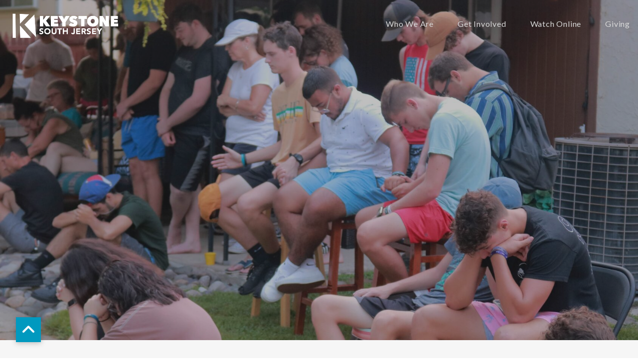

--- FILE ---
content_type: text/html; charset=UTF-8
request_url: https://www.keystonesj.church/events/
body_size: 6912
content:
<!DOCTYPE html><!--[if lt IE 7]> <html class="no-js lt-ie9 lt-ie8 lt-ie7" lang="en-US"> <![endif]--><!--[if IE 7]> <html class="no-js lt-ie9 lt-ie8" lang="en-US"> <![endif]--><!--[if IE 8]> <html class="no-js lt-ie9" lang="en-US"> <![endif]--><!--[if gt IE 8]><!--> <html class="no-js" lang="en-US"> <!--<![endif]--><head> <meta charset="utf-8"> <title>Events | Keystone Fellowship South Jersey</title> <meta name="viewport" content="width=device-width, initial-scale=1"> <link rel="profile" href="http://gmpg.org/xfn/11"> <link rel="pingback" href="https://www.keystonesj.church/xmlrpc.php"> <link rel='dns-prefetch' href='//cdnjs.cloudflare.com'/><link rel='dns-prefetch' href='//js.stripe.com'/><link rel='dns-prefetch' href='//keystonefellowshipsj.thechurchco.com'/><link rel='dns-prefetch' href='//s.w.org'/> <script type="text/javascript">
			window._wpemojiSettings = {"baseUrl":"https:\/\/s.w.org\/images\/core\/emoji\/2.3\/72x72\/","ext":".png","svgUrl":"https:\/\/s.w.org\/images\/core\/emoji\/2.3\/svg\/","svgExt":".svg","source":{"wpemoji":"https:\/\/www.keystonesj.church\/wp-includes\/js\/wp-emoji.js?ver=2.8.0","twemoji":"https:\/\/www.keystonesj.church\/wp-includes\/js\/twemoji.js?ver=2.8.0"}};
			( function( window, document, settings ) {
	var src, ready, ii, tests;

	/*
	 * Create a canvas element for testing native browser support
	 * of emoji.
	 */
	var canvas = document.createElement( 'canvas' );
	var context = canvas.getContext && canvas.getContext( '2d' );

	/**
	 * Check if two sets of Emoji characters render the same.
	 *
	 * @param set1 array Set of Emoji characters.
	 * @param set2 array Set of Emoji characters.
	 * @returns {boolean} True if the two sets render the same.
	 */
	function emojiSetsRenderIdentically( set1, set2 ) {
		var stringFromCharCode = String.fromCharCode;

		// Cleanup from previous test.
		context.clearRect( 0, 0, canvas.width, canvas.height );
		context.fillText( stringFromCharCode.apply( this, set1 ), 0, 0 );
		var rendered1 = canvas.toDataURL();

		// Cleanup from previous test.
		context.clearRect( 0, 0, canvas.width, canvas.height );
		context.fillText( stringFromCharCode.apply( this, set2 ), 0, 0 );
		var rendered2 = canvas.toDataURL();

		return rendered1 === rendered2;
	}

	/**
	 * Detect if the browser supports rendering emoji or flag emoji. Flag emoji are a single glyph
	 * made of two characters, so some browsers (notably, Firefox OS X) don't support them.
	 *
	 * @since 4.2.0
	 *
	 * @param type {String} Whether to test for support of "flag" or "emoji".
	 * @return {Boolean} True if the browser can render emoji, false if it cannot.
	 */
	function browserSupportsEmoji( type ) {
		var isIdentical;

		if ( ! context || ! context.fillText ) {
			return false;
		}

		/*
		 * Chrome on OS X added native emoji rendering in M41. Unfortunately,
		 * it doesn't work when the font is bolder than 500 weight. So, we
		 * check for bold rendering support to avoid invisible emoji in Chrome.
		 */
		context.textBaseline = 'top';
		context.font = '600 32px Arial';

		switch ( type ) {
			case 'flag':
				/*
				 * Test for UN flag compatibility. This is the least supported of the letter locale flags,
				 * so gives us an easy test for full support.
				 *
				 * To test for support, we try to render it, and compare the rendering to how it would look if
				 * the browser doesn't render it correctly ([U] + [N]).
				 */
				isIdentical = emojiSetsRenderIdentically(
					[ 55356, 56826, 55356, 56819 ],
					[ 55356, 56826, 8203, 55356, 56819 ]
				);

				if ( isIdentical ) {
					return false;
				}

				/*
				 * Test for English flag compatibility. England is a country in the United Kingdom, it
				 * does not have a two letter locale code but rather an five letter sub-division code.
				 *
				 * To test for support, we try to render it, and compare the rendering to how it would look if
				 * the browser doesn't render it correctly (black flag emoji + [G] + [B] + [E] + [N] + [G]).
				 */
				isIdentical = emojiSetsRenderIdentically(
					[ 55356, 57332, 56128, 56423, 56128, 56418, 56128, 56421, 56128, 56430, 56128, 56423, 56128, 56447 ],
					[ 55356, 57332, 8203, 56128, 56423, 8203, 56128, 56418, 8203, 56128, 56421, 8203, 56128, 56430, 8203, 56128, 56423, 8203, 56128, 56447 ]
				);

				return ! isIdentical;
			case 'emoji':
				/*
				 * Emoji 5 has fairies of all genders.
				 *
				 * To test for support, try to render a new emoji (fairy, male), then compares
				 * it to how it would look if the browser doesn't render it correctly
				 * (fairy + male sign).
				 */
				isIdentical = emojiSetsRenderIdentically(
					[ 55358, 56794, 8205, 9794, 65039 ],
					[ 55358, 56794, 8203, 9794, 65039 ]
				);
				return ! isIdentical;
		}

		return false;
	}

	function addScript( src ) {
		var script = document.createElement( 'script' );

		script.src = src;
		script.defer = script.type = 'text/javascript';
		document.getElementsByTagName( 'head' )[0].appendChild( script );
	}

	tests = Array( 'flag', 'emoji' );

	settings.supports = {
		everything: true,
		everythingExceptFlag: true
	};

	for( ii = 0; ii < tests.length; ii++ ) {
		settings.supports[ tests[ ii ] ] = browserSupportsEmoji( tests[ ii ] );

		settings.supports.everything = settings.supports.everything && settings.supports[ tests[ ii ] ];

		if ( 'flag' !== tests[ ii ] ) {
			settings.supports.everythingExceptFlag = settings.supports.everythingExceptFlag && settings.supports[ tests[ ii ] ];
		}
	}

	settings.supports.everythingExceptFlag = settings.supports.everythingExceptFlag && ! settings.supports.flag;

	settings.DOMReady = false;
	settings.readyCallback = function() {
		settings.DOMReady = true;
	};

	if ( ! settings.supports.everything ) {
		ready = function() {
			settings.readyCallback();
		};

		if ( document.addEventListener ) {
			document.addEventListener( 'DOMContentLoaded', ready, false );
			window.addEventListener( 'load', ready, false );
		} else {
			window.attachEvent( 'onload', ready );
			document.attachEvent( 'onreadystatechange', function() {
				if ( 'complete' === document.readyState ) {
					settings.readyCallback();
				}
			} );
		}

		src = settings.source || {};

		if ( src.concatemoji ) {
			addScript( src.concatemoji );
		} else if ( src.wpemoji && src.twemoji ) {
			addScript( src.twemoji );
			addScript( src.wpemoji );
		}
	}

} )( window, document, window._wpemojiSettings );
		</script> <style type="text/css">img.wp-smiley,img.emoji { display: inline !important; border: none !important; box-shadow: none !important; height: 1em !important; width: 1em !important; margin: 0 .07em !important; vertical-align: -0.1em !important; background: none !important; padding: 0 !important;}</style><link rel='stylesheet' id='thechurchco-theme-css' href='https://www.keystonesj.church/wp-content/themes/crtvchurch-two/assets/dist/css/site.min.css?ver=1.2.9' type='text/css' media='all'/><script type='text/javascript' src='https://v1staticassets.thechurchco.com/includes/js/jquery/jquery.js?ver=1.12.4'></script><script type='text/javascript' src='https://v1staticassets.thechurchco.com/includes/js/jquery/jquery-migrate.js?ver=1.4.1'></script><script type='text/javascript' src='https://www.keystonesj.church/wp-content/themes/crtvchurch-two/assets/dist/js/modernizr.min.js?ver=2.8.3'></script><link rel='https://api.w.org/' href='https://www.keystonesj.church/wp-json/'/><link rel="EditURI" type="application/rsd+xml" title="RSD" href="https://www.keystonesj.church/xmlrpc.php?rsd"/><link rel="wlwmanifest" type="application/wlwmanifest+xml" href="https://www.keystonesj.church/wp-includes/wlwmanifest.xml"/> <meta name="generator" content="THECHURCHCO 2.8.0"><link rel='shortlink' href='https://www.keystonesj.church/?p=68'/><link rel="alternate" type="application/json+oembed" href="https://www.keystonesj.church/wp-json/oembed/1.0/embed?url=https%3A%2F%2Fwww.keystonesj.church%2Fevents%2F"/><link rel="alternate" type="text/xml+oembed" href="https://www.keystonesj.church/wp-json/oembed/1.0/embed?url=https%3A%2F%2Fwww.keystonesj.church%2Fevents%2F&#038;format=xml"/><link href='https://fonts.googleapis.com/css?family=Montserrat:400,700|Lato:400,700,300' rel='stylesheet' type='text/css'><link rel="stylesheet" id="thechurchco-customizer-css" href="/api/v1/branding.css?v=1.32" type="text/css" media="all"/><meta name="robots" content="noodp"/><meta name="description" content="Keystone Fellowship South Jersey is a community-focused church in South Jersey, dedicated to connecting people with Jesus Christ and equipping them for life and service. Join us for casual yet worshipful services every Sunday at 10:00 AM at Washington Township High School. We offer engaging programs for all ages, ensuring a meaningful experience for the entire family."/><meta property="og:image" content="https://thechurchco-production.s3.amazonaws.com/uploads/sites/6228/2025/02/keystone-connect-1.jpg"><meta property="og:title" content="Events | Keystone Fellowship South Jersey"><meta property="og:description" content="Keystone Fellowship South Jersey is a community-focused church in South Jersey, dedicated to connecting people with Jesus Christ and equipping them for life and service. Join us for casual yet worshipful services every Sunday at 10:00 AM at Washington Township High School. We offer engaging programs for all ages, ensuring a meaningful experience for the entire family."><meta property="og:url" content="https://www.keystonesj.church/events/"><meta property="og:site_name" content="Keystone Fellowship South Jersey"><meta property="og:type" content="website"/><meta name="twitter:card" content="summary"/><meta name="twitter:description" content="Keystone Fellowship South Jersey is a community-focused church in South Jersey, dedicated to connecting people with Jesus Christ and equipping them for life and service. Join us for casual yet worshipful services every Sunday at 10:00 AM at Washington Township High School. We offer engaging programs for all ages, ensuring a meaningful experience for the entire family."/><meta name="twitter:title" content="Events | Keystone Fellowship South Jersey"/><meta name="twitter:site" content="@keystonesj"/><meta name="twitter:image" content="https://thechurchco-production.s3.amazonaws.com/uploads/sites/6228/2025/02/keystone-connect-1.jpg"/><link rel="canonical" href="https://www.keystonesj.church/events/"/> <script>

			(function(i,s,o,g,r,a,m){i['GoogleAnalyticsObject']=r;i[r]=i[r]||function(){
				(i[r].q=i[r].q||[]).push(arguments)},i[r].l=1*new Date();a=s.createElement(o),
				m=s.getElementsByTagName(o)[0];a.async=1;a.src=g;m.parentNode.insertBefore(a,m)
			})(window,document,'script','//www.google-analytics.com/analytics.js','ga');

			// This Site
						
			
			// Global Tracking
			ga('create', "UA-73740581-4", {'name':'global'});
			ga('global.send', 'pageview');

		</script> <script async src="https://www.googletagmanager.com/gtag/js?id=G-XH16RT9B1H"></script> <script>
		window.dataLayer = window.dataLayer || [];
		function gtag(){dataLayer.push(arguments);}
		gtag('js', new Date());
		gtag('config', 'G-XH16RT9B1H',{'groups':'globaltracking'});
				</script> <script>

        var thechurchcoRecaptchas = [];

        // Recaptcha: Ninja
        var thechurchcoRecaptchaOnLoadCallback = function(){

            var $ = jQuery;
            var recaptchas = {};
            var rID = 0; 

            // Get All Ninja Forms

            $('.ninja-forms-cont').each(function(index){
                
                

                rID++;

                // Scope Form
                var $form = $(this);
                var form_id = $form.context.id+'_'+rID;

                // Tracking
                var tracking = $form.closest('[data-form-tracker]').attr('data-form-tracker');
               
                // Create Container
                var $container = $('<div class="field-wrap" data-tcc-google-recaptcha><div id="'+form_id+'_recaptcha">---RECAPTCHA---</div></div>');

                // Get Submit
                var $submitWrap = $form.find('.submit-wrap');

                // Check if we are in an Iframe or not.
                // Recaptchas don't work well in iFrames so we aren't going to use them.
                if ( self !== top ) {
                    // We need to pass the recaptcha check though so lets fake an answer.
                    var $fakeRecapcha = $('<input type="hidden" name="g-recaptcha-response" value="bypassrecaptcha" />');
                    $fakeRecapcha.insertBefore($submitWrap);
                    return;
                }


                // Insert
                $container.insertBefore($submitWrap)

                // Convert to ReCaptcha
                var wigdet = grecaptcha.render(form_id+'_recaptcha', {
                    'sitekey' : '6LdOFbYUAAAAANCAQ3n-0fCDwDEKpbUTRDCM1QBt',
                });

                thechurchcoRecaptchas.push(wigdet);

                // Clear Captcha on Submit
                $submitWrap.find('[type="submit"]').on('click',function(e){

                    // Track
                    var args = { 'send_to': 'globaltracking' }
                    if(tracking) {
                        gtag('event', tracking, {});
                        gtag('event', tracking, args);
                    }


                    // Reset
                    setTimeout(function(){
                        for(var i=0; i < thechurchcoRecaptchas.length; i++){
                            grecaptcha.reset(thechurchcoRecaptchas[i]);
                        }
                    },5000);
                })

            });

            // Signup Form.
            // if(window.Signup) window.Signup.setupGoogleRecaptcha();

        }

    </script> <link rel="icon" href="https://res.cloudinary.com/thechurchcoproduction/image/fetch/f_auto/https://thechurchco-production.s3.amazonaws.com/uploads/sites/6228/2025/07/Site-Icon.png" sizes="32x32"/><link rel="icon" href="https://res.cloudinary.com/thechurchcoproduction/image/fetch/f_auto/https://thechurchco-production.s3.amazonaws.com/uploads/sites/6228/2025/07/Site-Icon.png" sizes="192x192"/><link rel="apple-touch-icon-precomposed" href="https://res.cloudinary.com/thechurchcoproduction/image/fetch/f_auto/https://thechurchco-production.s3.amazonaws.com/uploads/sites/6228/2025/07/Site-Icon.png"/><meta name="msapplication-TileImage" content="https://res.cloudinary.com/thechurchcoproduction/image/fetch/f_auto/https://thechurchco-production.s3.amazonaws.com/uploads/sites/6228/2025/07/Site-Icon.png"/></head><body class="page-template-default page page-id-68 thechurchco-default thechurchco-theme-crtvchurch-two"><main class="tcc-main-content"> <div class="top-bar navigation-display-transparent fixed"> <div class="top-bar-container"> <div class="logo logo-landscape medium"><a href="/"><img src="https://thechurchco-production.s3.amazonaws.com/uploads/sites/6228/2022/09/Keystone-SJ-Logo-White.png" loading="lazy"></a></div> <nav class="primary"> <ul id="menu-main-menu-1" class="menu-primary"><li class="menu-item menu-item-type-post_type menu-item-object-page menu-item-50"><a href="https://www.keystonesj.church/about/">Who We Are</a></li><li class="menu-item menu-item-type-post_type menu-item-object-page current-menu-ancestor current-menu-parent current_page_parent current_page_ancestor menu-item-has-children menu-item-380"><a href="https://www.keystonesj.church/connected/">Get Involved</a><ul class="sub-menu"> <li class="menu-item menu-item-type-post_type menu-item-object-page current-menu-item page_item page-item-68 current_page_item menu-item-631"><a href="https://www.keystonesj.church/events/">Events</a></li> <li class="menu-item menu-item-type-post_type menu-item-object-page menu-item-632"><a href="https://www.keystonesj.church/connected/">Next Steps</a></li></ul></li><li class="menu-item menu-item-type-post_type menu-item-object-page menu-item-772"><a href="https://www.keystonesj.church/stream/">Watch Online</a></li><li class="menu-item menu-item-type-custom menu-item-object-custom menu-item-500"><a href="https://keystonefellowship.churchcenter.com/giving/to/south-jersey-general">Giving</a></li></ul> </nav> <nav class="mobile"> <ul id="menu-main-menu-2" class="menu-mobile"><li class="menu-item menu-item-type-post_type menu-item-object-page menu-item-50"><a href="https://www.keystonesj.church/about/">Who We Are</a></li><li class="menu-item menu-item-type-post_type menu-item-object-page current-menu-ancestor current-menu-parent current_page_parent current_page_ancestor menu-item-has-children menu-item-380"><a href="https://www.keystonesj.church/connected/">Get Involved</a><ul class="sub-menu"> <li class="menu-item menu-item-type-post_type menu-item-object-page current-menu-item page_item page-item-68 current_page_item menu-item-631"><a href="https://www.keystonesj.church/events/">Events</a></li> <li class="menu-item menu-item-type-post_type menu-item-object-page menu-item-632"><a href="https://www.keystonesj.church/connected/">Next Steps</a></li></ul></li><li class="menu-item menu-item-type-post_type menu-item-object-page menu-item-772"><a href="https://www.keystonesj.church/stream/">Watch Online</a></li><li class="menu-item menu-item-type-custom menu-item-object-custom menu-item-500"><a href="https://keystonefellowship.churchcenter.com/giving/to/south-jersey-general">Giving</a></li></ul> <div class="menu-mobile-handle-container"> <span class="menu-mobile-handle-top"></span> <span class="menu-mobile-handle-middle"></span> <span class="menu-mobile-handle-bottom"></span> </div> </nav> </div></div> <header class="default hide-video-mobile tint -align-default imagebg" style="background-image:url(https://thechurchco-production.s3.amazonaws.com/uploads/sites/6228/2022/09/events-1688x1125.jpeg);"> <div class="container"> <div class="header-content"> <h1 class="header-title ">Events</h1> <h3 class="header-subtitle">Start scrolling to see whats coming up!</h3> </div> </div> </header> <section class="row events-row darkbg -align-default -last-row " > <div class="row-inner"> <div class="container"> <div class="row-defaults "> <div class="row-defaults-wrap" > <h3 class="row-title " >Upcoming Events</h3> </div> </div> <div class="row-content"> <article class="card column-four event"> <a href="https://keystonefellowship.churchcenter.com/registrations/events/2729729" target="_blank"> <div class="image"> <img alt="Featured Image" src="https://registrations-production.s3.amazonaws.com/uploads/event/logo/2729729/medium_image-1666704649573.jpg" loading="lazy"> </div> <div class="content"> <h6>Celebrate Recovery (SJ)</h6> <p class="event-date">January 24, 2025 – January 16, 2026</p> </div> </a></article> <article class="card column-four event"> <a href="https://keystonefellowship.churchcenter.com/registrations/events/3290404" target="_blank"> <div class="image"> <img alt="Featured Image" src="https://registrations-production.s3.amazonaws.com/uploads/event/logo/3290404/medium_image-1763581970903.jpg" loading="lazy"> </div> <div class="content"> <h6>Authentic Manhood Series – “A Man and His Design” (SJ)</h6> <p class="event-date">January 12 – June 8, 2026</p> </div> </a></article> <article class="card column-four event"> <a href="https://keystonefellowship.churchcenter.com/registrations/events/3372242" target="_blank"> <div class="image"> <img alt="Featured Image" src="https://registrations-production.s3.amazonaws.com/uploads/event/logo/3372242/medium_image-1767794955450.jpeg" loading="lazy"> </div> <div class="content"> <h6>Prayer & Fasting</h6> <p class="event-date">January 19–23, 2026</p> </div> </a></article> <article class="card column-four event"> <a href="https://keystonefellowship.churchcenter.com/registrations/events/3392914" target="_blank"> <div class="image"> <img alt="Featured Image" src="https://registrations-production.s3.amazonaws.com/uploads/event/logo/3392914/medium_image-1769102076835.jpeg" loading="lazy"> </div> <div class="content"> <h6>Housewarming Party (SJ)</h6> <p class="event-date">February 1, 2026</p> </div> </a></article> <article class="card column-four event"> <a href="https://keystonefellowship.churchcenter.com/registrations/events/3259555" target="_blank"> <div class="image"> <img alt="Featured Image" src="https://registrations-production.s3.amazonaws.com/uploads/event/logo/3259555/medium_image-1768318923308.jpeg" loading="lazy"> </div> <div class="content"> <h6>Keystone SJ Men's Retreat (SJ)</h6> <p class="event-date">February 27–28, 2026</p> </div> </a></article> </div> </div> </div></section> <footer class="default row icon-columns-row" id="contact"> <div class="container"> <div class="contact-wrap"> <div class="row-column column-four"> <p> <a href="tel:+12153628413" aria-label="Call us at +12153628413"> <span class="icon icon-phone" aria-hidden="true"></span> <span class="sr-only">Call us at +12153628413</span> </a> </p> <h6>Call us</h6> <p><a href="tel:+12153628413">+12153628413</a></p> </div> <div class="row-column column-four"> <p> <a href="https://goo.gl/maps/nQ8q6J2t1R6kDiFA9" target="_blank" aria-label="View map of our location"> <span class="icon icon-location" aria-hidden="true"></span> <span class="sr-only">View map of our location</span> </a> </p> <h6>Find Us</h6> <p><a href="https://goo.gl/maps/nQ8q6J2t1R6kDiFA9" target="_blank">Washington Township High School</a></p> </div> <div class="row-column column-four"> <p> <a href="https://keystonefellowship.churchcenter.com/giving" target="_blank" aria-label="Give online"> <span class="icon icon-credit-card" aria-hidden="true"></span> <span class="sr-only">Give online</span> </a> </p> <h6>Giving</h6> <p><a href="https://keystonefellowship.churchcenter.com/giving" target="_blank">Give Online</a></p> </div> </div> <div class="social"> <a target="_blank" href="https://www.facebook.com/keystonefellowshipSJ"><span class="icon-facebook"></span></a> <a target="_blank" href="https://x.com/keystonesj"><span class="icon-twitter"></span></a> <a target="_blank" href="https://www.instagram.com/keystonefellowshipsj/"><span class="icon-instagram"></span></a> <a target="_blank" href="https://www.tiktok.com/@keystonefellowshipsj"><span class="icon-tiktok"></span></a> <a target="_blank" href="https://www.youtube.com/channel/UCjLSuHwGHeFpCrg_x4rSiLA"><span class="icon-play"></span></a> <a target="_blank" href="https://open.spotify.com/playlist/0Qda4uo4qiiePTCPsUX5vJ?si=eMh5cY2oQAuMfBF-9ryWfA&utm_medium=share&utm_source=linktree&nd=1&dlsi=e57af7f0496e41c5"><span class="icon-spotify"></span></a> </div> <div class="footer-nav"> </div> <div class="copyright">&copy; 2026 Keystone Fellowship South Jersey</div> </div> <div class="rep-platform"><a target="_blank" href="https://thechurchco.com/?utm_source=v1site&utm_medium=www.keystonesj.church&utm_campaign=footer&utm_id=footer">The Church Co</a></div> </footer> <TCCAnnouncements site="https://www.keystonesj.church" pid="68" time="6000"> </TCCAnnouncements> <script>
		function nativePostMessage(action, data){
			if (!window.parent) return;
			var customData = { action, data };
			window.parent.postMessage(JSON.parse(JSON.stringify(customData)), '*')
		}

		var TCCBroadcastResize = function(){setTimeout(function(){if(!window.parent) return;window.parent.postMessage(JSON.parse(JSON.stringify({action:'RESIZE_PARENT',data: {height: document.documentElement.offsetHeight,origin: window.location.href}})), '*')},250)}
		document.addEventListener("DOMContentLoaded", function(){TCCBroadcastResize();});
		function inIframe(){
			try {
				return window.self !== window.top;
			} catch (e) {
				return true;
			}
		}

		// Some embeds aren't part of web components we need to resize on an interval
		if(inIframe()){

			// On Load
			nativePostMessage('RESIZE_PARENT', {height: document.documentElement.offsetHeight,origin: window.location.href})
			
			// Every Three Seconds
			setInterval(function(){nativePostMessage('RESIZE_PARENT', {height: document.documentElement.offsetHeight,origin: window.location.href})},3000)
			
		}


		</script> <script src="https://js.churchcenter.com/modal/v1"></script> <script>

		jQuery(document).ready(function($) {
			
			// Giving Modal
			$('[href="#pcogiving"]').on('click',function(e){
				e.preventDefault();
				ChurchCenterModal.open('https://keystonefellowship.churchcenter.com/giving');
			})

		});


		</script> <script src="https://www.google.com/recaptcha/api.js?onload=thechurchcoRecaptchaOnLoadCallback&render=explicit" async defer></script><script type='text/javascript' src='https://cdnjs.cloudflare.com/ajax/libs/jquery-cookie/1.4.1/jquery.cookie.min.js?ver=1.4.1'></script><script type='text/javascript' src='https://cdnjs.cloudflare.com/ajax/libs/jquery-validate/1.15.0/jquery.validate.min.js?ver=2.0.1'></script><script type='text/javascript' src='https://cdnjs.cloudflare.com/ajax/libs/jquery.payment/1.3.2/jquery.payment.min.js?ver=2.0.1'></script><script type='text/javascript' src='https://www.keystonesj.church/wp-content/themes/crtvchurch-two/assets/dist/js/jquery.scrollme.min.js?ver=1.0.0'></script><script type='text/javascript' src='https://www.keystonesj.church/wp-content/themes/crtvchurch-two/assets/dist/js/site.js?ver=1.2.9'></script><script type='text/javascript' src='https://v1staticassets.thechurchco.com/includes/js/wp-embed.js?ver=tcc2.8.0'></script> <a href="#" class="scrolltoptrigger"><span class="icon icon-up-open"></span></a> </main></body></html>
<!--compressed, size saved 4.44%. From 28763 bytes, now 27487 bytes-->

--- FILE ---
content_type: text/css; charset: UTF-8;charset=UTF-8
request_url: https://www.keystonesj.church/api/v1/branding.css?v=1.32
body_size: 132
content:
:root { --brand-color:#0099bf;  --brand-color-darkened:#006c86;  --brand-color-lightened:#4db8d3;  --navbar-color:#0c0c0c;  --navbar-color-darkened:#090909;  --navbar-color-lightened:#555555;  --navbar-link-color:#d8d8d8;  --navbar-link-color-darkened:#989898;  :#e4e4e4;  --brand-text-color:#ffffff;  --brand-text-color-darkened:#b3b3b3;  --brand-text-color-lightened:#ffffff;  --tertiary-color:#0a0404;  --tertiary-color-darkened:#070303;  --tertiary-color-lightened:#545050;  --body-font:'Lato', sans-serif;  --heading-font:'Montserrat', sans-serif;  ;  --heading-font-weight:800; }/**
 * Customizer Overrides: Waves
 * --- CSS VARS FOR THE WIN ---
 **/.no-touch .hide-no-touch { display: none; }.touch .hide-touch { display: none; }::placeholder { color: inherit; }.htmlembed-center { margin: 0 auto; }.htmlembed-center > * { margin: 0 auto; }.rbc-button-link, .rbc-button-link:hover,.rbc-button-link:after, .rbc-button-link:before { all: unset !important; }button.rbc-button-link { color: currentColor !important; }.rbc-btn-group button { color: currentColor !important; }